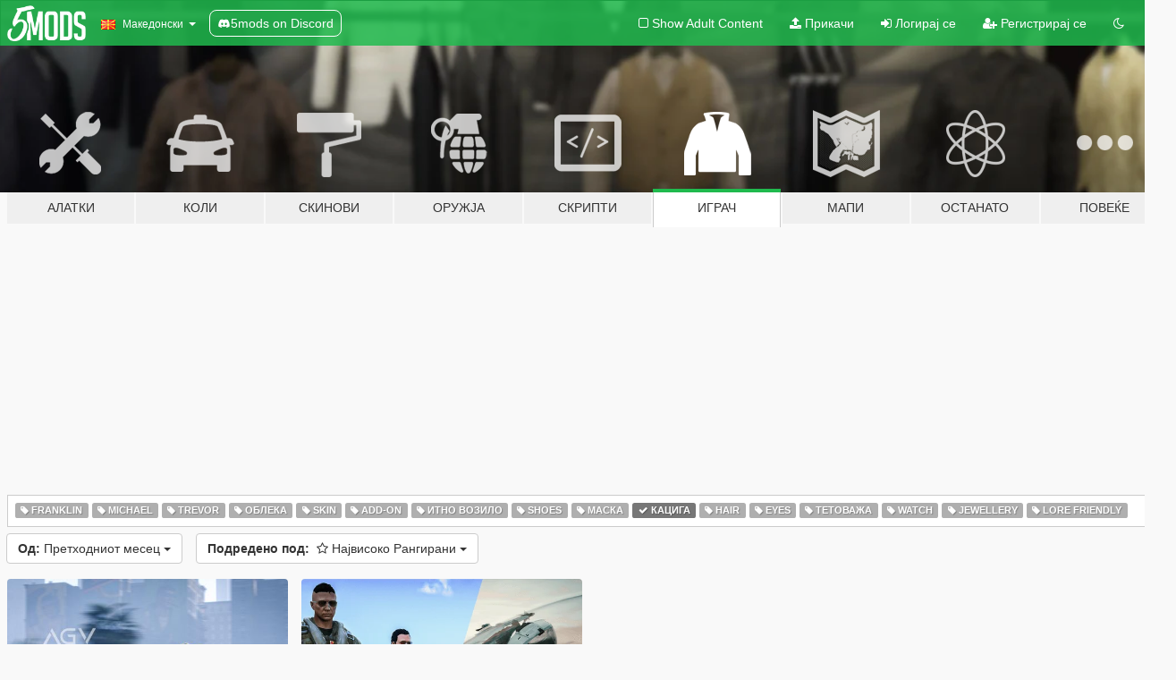

--- FILE ---
content_type: text/html; charset=utf-8
request_url: https://mk.gta5-mods.com/player/tags/helmet/highest-rated/month
body_size: 6623
content:

<!DOCTYPE html>
<html lang="mk" dir="ltr">
<head>
	<title>
		GTA 5 Модови за играч - Кацига - GTA5-Mods.com
	</title>

		<script
		  async
		  src="https://hb.vntsm.com/v4/live/vms/sites/gta5-mods.com/index.js"
        ></script>

        <script>
          self.__VM = self.__VM || [];
          self.__VM.push(function (admanager, scope) {
            scope.Config.buildPlacement((configBuilder) => {
              configBuilder.add("billboard");
              configBuilder.addDefaultOrUnique("mobile_mpu").setBreakPoint("mobile")
            }).display("top-ad");

            scope.Config.buildPlacement((configBuilder) => {
              configBuilder.add("leaderboard");
              configBuilder.addDefaultOrUnique("mobile_mpu").setBreakPoint("mobile")
            }).display("central-ad");

            scope.Config.buildPlacement((configBuilder) => {
              configBuilder.add("mpu");
              configBuilder.addDefaultOrUnique("mobile_mpu").setBreakPoint("mobile")
            }).display("side-ad");

            scope.Config.buildPlacement((configBuilder) => {
              configBuilder.add("leaderboard");
              configBuilder.addDefaultOrUnique("mpu").setBreakPoint({ mediaQuery: "max-width:1200px" })
            }).display("central-ad-2");

            scope.Config.buildPlacement((configBuilder) => {
              configBuilder.add("leaderboard");
              configBuilder.addDefaultOrUnique("mobile_mpu").setBreakPoint("mobile")
            }).display("bottom-ad");

            scope.Config.buildPlacement((configBuilder) => {
              configBuilder.add("desktop_takeover");
              configBuilder.addDefaultOrUnique("mobile_takeover").setBreakPoint("mobile")
            }).display("takeover-ad");

            scope.Config.get('mpu').display('download-ad-1');
          });
        </script>

	<meta charset="utf-8">
	<meta name="viewport" content="width=320, initial-scale=1.0, maximum-scale=1.0">
	<meta http-equiv="X-UA-Compatible" content="IE=edge">
	<meta name="msapplication-config" content="none">
	<meta name="theme-color" content="#20ba4e">
	<meta name="msapplication-navbutton-color" content="#20ba4e">
	<meta name="apple-mobile-web-app-capable" content="yes">
	<meta name="apple-mobile-web-app-status-bar-style" content="#20ba4e">
	<meta name="csrf-param" content="authenticity_token" />
<meta name="csrf-token" content="xVxE2L/XEsAMlL99YktZucqGGwpUuOBYHY6MVOSA/mKK2vmtIcKiVAzBwcF3oDt3ck6i12Csca0fsk+9Zpw9+A==" />
	

	<link rel="shortcut icon" type="image/x-icon" href="https://images.gta5-mods.com/icons/favicon.png">
	<link rel="stylesheet" media="screen" href="/assets/application-7e510725ebc5c55e88a9fd87c027a2aa9e20126744fbac89762e0fd54819c399.css" />
	    <link rel="alternate" hreflang="id" href="https://id.gta5-mods.com/player/tags/helmet/highest-rated/month">
    <link rel="alternate" hreflang="ms" href="https://ms.gta5-mods.com/player/tags/helmet/highest-rated/month">
    <link rel="alternate" hreflang="bg" href="https://bg.gta5-mods.com/player/tags/helmet/highest-rated/month">
    <link rel="alternate" hreflang="ca" href="https://ca.gta5-mods.com/player/tags/helmet/highest-rated/month">
    <link rel="alternate" hreflang="cs" href="https://cs.gta5-mods.com/player/tags/helmet/highest-rated/month">
    <link rel="alternate" hreflang="da" href="https://da.gta5-mods.com/player/tags/helmet/highest-rated/month">
    <link rel="alternate" hreflang="de" href="https://de.gta5-mods.com/player/tags/helmet/highest-rated/month">
    <link rel="alternate" hreflang="el" href="https://el.gta5-mods.com/player/tags/helmet/highest-rated/month">
    <link rel="alternate" hreflang="en" href="https://www.gta5-mods.com/player/tags/helmet/highest-rated/month">
    <link rel="alternate" hreflang="es" href="https://es.gta5-mods.com/player/tags/helmet/highest-rated/month">
    <link rel="alternate" hreflang="fr" href="https://fr.gta5-mods.com/player/tags/helmet/highest-rated/month">
    <link rel="alternate" hreflang="gl" href="https://gl.gta5-mods.com/player/tags/helmet/highest-rated/month">
    <link rel="alternate" hreflang="ko" href="https://ko.gta5-mods.com/player/tags/helmet/highest-rated/month">
    <link rel="alternate" hreflang="hi" href="https://hi.gta5-mods.com/player/tags/helmet/highest-rated/month">
    <link rel="alternate" hreflang="it" href="https://it.gta5-mods.com/player/tags/helmet/highest-rated/month">
    <link rel="alternate" hreflang="hu" href="https://hu.gta5-mods.com/player/tags/helmet/highest-rated/month">
    <link rel="alternate" hreflang="mk" href="https://mk.gta5-mods.com/player/tags/helmet/highest-rated/month">
    <link rel="alternate" hreflang="nl" href="https://nl.gta5-mods.com/player/tags/helmet/highest-rated/month">
    <link rel="alternate" hreflang="nb" href="https://no.gta5-mods.com/player/tags/helmet/highest-rated/month">
    <link rel="alternate" hreflang="pl" href="https://pl.gta5-mods.com/player/tags/helmet/highest-rated/month">
    <link rel="alternate" hreflang="pt-BR" href="https://pt.gta5-mods.com/player/tags/helmet/highest-rated/month">
    <link rel="alternate" hreflang="ro" href="https://ro.gta5-mods.com/player/tags/helmet/highest-rated/month">
    <link rel="alternate" hreflang="ru" href="https://ru.gta5-mods.com/player/tags/helmet/highest-rated/month">
    <link rel="alternate" hreflang="sl" href="https://sl.gta5-mods.com/player/tags/helmet/highest-rated/month">
    <link rel="alternate" hreflang="fi" href="https://fi.gta5-mods.com/player/tags/helmet/highest-rated/month">
    <link rel="alternate" hreflang="sv" href="https://sv.gta5-mods.com/player/tags/helmet/highest-rated/month">
    <link rel="alternate" hreflang="vi" href="https://vi.gta5-mods.com/player/tags/helmet/highest-rated/month">
    <link rel="alternate" hreflang="tr" href="https://tr.gta5-mods.com/player/tags/helmet/highest-rated/month">
    <link rel="alternate" hreflang="uk" href="https://uk.gta5-mods.com/player/tags/helmet/highest-rated/month">
    <link rel="alternate" hreflang="zh-CN" href="https://zh.gta5-mods.com/player/tags/helmet/highest-rated/month">

  <script src="/javascripts/ads.js"></script>

		<!-- Nexus Google Tag Manager -->
		<script nonce="true">
//<![CDATA[
				window.dataLayer = window.dataLayer || [];

						window.dataLayer.push({
								login_status: 'Guest',
								user_id: undefined,
								gta5mods_id: undefined,
						});

//]]>
</script>
		<script nonce="true">
//<![CDATA[
				(function(w,d,s,l,i){w[l]=w[l]||[];w[l].push({'gtm.start':
				new Date().getTime(),event:'gtm.js'});var f=d.getElementsByTagName(s)[0],
				j=d.createElement(s),dl=l!='dataLayer'?'&l='+l:'';j.async=true;j.src=
				'https://www.googletagmanager.com/gtm.js?id='+i+dl;f.parentNode.insertBefore(j,f);
				})(window,document,'script','dataLayer','GTM-KCVF2WQ');

//]]>
</script>		<!-- End Nexus Google Tag Manager -->
</head>
<body class="category category-player mk">
	<!-- Google Tag Manager (noscript) -->
	<noscript><iframe src="https://www.googletagmanager.com/ns.html?id=GTM-KCVF2WQ"
										height="0" width="0" style="display:none;visibility:hidden"></iframe></noscript>
	<!-- End Google Tag Manager (noscript) -->

<div id="page-cover"></div>
<div id="page-loading">
	<span class="graphic"></span>
	<span class="message">Се вчитува...</span>
</div>

<div id="page-cover"></div>

<nav id="main-nav" class="navbar navbar-default">
  <div class="container">
    <div class="navbar-header">
      <a class="navbar-brand" href="/"></a>

      <ul class="nav navbar-nav">
        <li id="language-dropdown" class="dropdown">
          <a href="#language" class="dropdown-toggle" data-toggle="dropdown">
            <span class="famfamfam-flag-mk icon"></span>&nbsp;
            <span class="language-name">Македонски</span>
            <span class="caret"></span>
          </a>

          <ul class="dropdown-menu dropdown-menu-with-footer">
                <li>
                  <a href="https://id.gta5-mods.com/player/tags/helmet/highest-rated/month">
                    <span class="famfamfam-flag-id"></span>
                    <span class="language-name">Bahasa Indonesia</span>
                  </a>
                </li>
                <li>
                  <a href="https://ms.gta5-mods.com/player/tags/helmet/highest-rated/month">
                    <span class="famfamfam-flag-my"></span>
                    <span class="language-name">Bahasa Melayu</span>
                  </a>
                </li>
                <li>
                  <a href="https://bg.gta5-mods.com/player/tags/helmet/highest-rated/month">
                    <span class="famfamfam-flag-bg"></span>
                    <span class="language-name">Български</span>
                  </a>
                </li>
                <li>
                  <a href="https://ca.gta5-mods.com/player/tags/helmet/highest-rated/month">
                    <span class="famfamfam-flag-catalonia"></span>
                    <span class="language-name">Català</span>
                  </a>
                </li>
                <li>
                  <a href="https://cs.gta5-mods.com/player/tags/helmet/highest-rated/month">
                    <span class="famfamfam-flag-cz"></span>
                    <span class="language-name">Čeština</span>
                  </a>
                </li>
                <li>
                  <a href="https://da.gta5-mods.com/player/tags/helmet/highest-rated/month">
                    <span class="famfamfam-flag-dk"></span>
                    <span class="language-name">Dansk</span>
                  </a>
                </li>
                <li>
                  <a href="https://de.gta5-mods.com/player/tags/helmet/highest-rated/month">
                    <span class="famfamfam-flag-de"></span>
                    <span class="language-name">Deutsch</span>
                  </a>
                </li>
                <li>
                  <a href="https://el.gta5-mods.com/player/tags/helmet/highest-rated/month">
                    <span class="famfamfam-flag-gr"></span>
                    <span class="language-name">Ελληνικά</span>
                  </a>
                </li>
                <li>
                  <a href="https://www.gta5-mods.com/player/tags/helmet/highest-rated/month">
                    <span class="famfamfam-flag-gb"></span>
                    <span class="language-name">English</span>
                  </a>
                </li>
                <li>
                  <a href="https://es.gta5-mods.com/player/tags/helmet/highest-rated/month">
                    <span class="famfamfam-flag-es"></span>
                    <span class="language-name">Español</span>
                  </a>
                </li>
                <li>
                  <a href="https://fr.gta5-mods.com/player/tags/helmet/highest-rated/month">
                    <span class="famfamfam-flag-fr"></span>
                    <span class="language-name">Français</span>
                  </a>
                </li>
                <li>
                  <a href="https://gl.gta5-mods.com/player/tags/helmet/highest-rated/month">
                    <span class="famfamfam-flag-es-gl"></span>
                    <span class="language-name">Galego</span>
                  </a>
                </li>
                <li>
                  <a href="https://ko.gta5-mods.com/player/tags/helmet/highest-rated/month">
                    <span class="famfamfam-flag-kr"></span>
                    <span class="language-name">한국어</span>
                  </a>
                </li>
                <li>
                  <a href="https://hi.gta5-mods.com/player/tags/helmet/highest-rated/month">
                    <span class="famfamfam-flag-in"></span>
                    <span class="language-name">हिन्दी</span>
                  </a>
                </li>
                <li>
                  <a href="https://it.gta5-mods.com/player/tags/helmet/highest-rated/month">
                    <span class="famfamfam-flag-it"></span>
                    <span class="language-name">Italiano</span>
                  </a>
                </li>
                <li>
                  <a href="https://hu.gta5-mods.com/player/tags/helmet/highest-rated/month">
                    <span class="famfamfam-flag-hu"></span>
                    <span class="language-name">Magyar</span>
                  </a>
                </li>
                <li>
                  <a href="https://mk.gta5-mods.com/player/tags/helmet/highest-rated/month">
                    <span class="famfamfam-flag-mk"></span>
                    <span class="language-name">Македонски</span>
                  </a>
                </li>
                <li>
                  <a href="https://nl.gta5-mods.com/player/tags/helmet/highest-rated/month">
                    <span class="famfamfam-flag-nl"></span>
                    <span class="language-name">Nederlands</span>
                  </a>
                </li>
                <li>
                  <a href="https://no.gta5-mods.com/player/tags/helmet/highest-rated/month">
                    <span class="famfamfam-flag-no"></span>
                    <span class="language-name">Norsk</span>
                  </a>
                </li>
                <li>
                  <a href="https://pl.gta5-mods.com/player/tags/helmet/highest-rated/month">
                    <span class="famfamfam-flag-pl"></span>
                    <span class="language-name">Polski</span>
                  </a>
                </li>
                <li>
                  <a href="https://pt.gta5-mods.com/player/tags/helmet/highest-rated/month">
                    <span class="famfamfam-flag-br"></span>
                    <span class="language-name">Português do Brasil</span>
                  </a>
                </li>
                <li>
                  <a href="https://ro.gta5-mods.com/player/tags/helmet/highest-rated/month">
                    <span class="famfamfam-flag-ro"></span>
                    <span class="language-name">Română</span>
                  </a>
                </li>
                <li>
                  <a href="https://ru.gta5-mods.com/player/tags/helmet/highest-rated/month">
                    <span class="famfamfam-flag-ru"></span>
                    <span class="language-name">Русский</span>
                  </a>
                </li>
                <li>
                  <a href="https://sl.gta5-mods.com/player/tags/helmet/highest-rated/month">
                    <span class="famfamfam-flag-si"></span>
                    <span class="language-name">Slovenščina</span>
                  </a>
                </li>
                <li>
                  <a href="https://fi.gta5-mods.com/player/tags/helmet/highest-rated/month">
                    <span class="famfamfam-flag-fi"></span>
                    <span class="language-name">Suomi</span>
                  </a>
                </li>
                <li>
                  <a href="https://sv.gta5-mods.com/player/tags/helmet/highest-rated/month">
                    <span class="famfamfam-flag-se"></span>
                    <span class="language-name">Svenska</span>
                  </a>
                </li>
                <li>
                  <a href="https://vi.gta5-mods.com/player/tags/helmet/highest-rated/month">
                    <span class="famfamfam-flag-vn"></span>
                    <span class="language-name">Tiếng Việt</span>
                  </a>
                </li>
                <li>
                  <a href="https://tr.gta5-mods.com/player/tags/helmet/highest-rated/month">
                    <span class="famfamfam-flag-tr"></span>
                    <span class="language-name">Türkçe</span>
                  </a>
                </li>
                <li>
                  <a href="https://uk.gta5-mods.com/player/tags/helmet/highest-rated/month">
                    <span class="famfamfam-flag-ua"></span>
                    <span class="language-name">Українська</span>
                  </a>
                </li>
                <li>
                  <a href="https://zh.gta5-mods.com/player/tags/helmet/highest-rated/month">
                    <span class="famfamfam-flag-cn"></span>
                    <span class="language-name">中文</span>
                  </a>
                </li>
          </ul>
        </li>
        <li class="discord-link">
          <a href="https://discord.gg/2PR7aMzD4U" target="_blank" rel="noreferrer">
            <img src="https://images.gta5-mods.com/site/discord-header.svg" height="15px" alt="">
            <span>5mods on Discord</span>
          </a>
        </li>
      </ul>
    </div>

    <ul class="nav navbar-nav navbar-right">
        <li>
          <a href="/adult_filter" title="Light mode">
              <span class="fa fa-square-o"></span>
            <span>Show Adult <span class="adult-filter__content-text">Content</span></span>
          </a>
        </li>
      <li class="hidden-xs">
        <a href="/upload">
          <span class="icon fa fa-upload"></span>
          Прикачи
        </a>
      </li>

        <li>
          <a href="/login?r=/player/tags/helmet/highest-rated/month">
            <span class="icon fa fa-sign-in"></span>
            <span class="login-text">Логирај се</span>
          </a>
        </li>

        <li class="hidden-xs">
          <a href="/register?r=/player/tags/helmet/highest-rated/month">
            <span class="icon fa fa-user-plus"></span>
            Регистрирај се
          </a>
        </li>

        <li>
            <a href="/dark_mode" title="Dark mode">
              <span class="fa fa-moon-o"></span>
            </a>
        </li>

      <li id="search-dropdown">
        <a href="#search" class="dropdown-toggle" data-toggle="dropdown">
          <span class="fa fa-search"></span>
        </a>

        <div class="dropdown-menu">
          <div class="form-inline">
            <div class="form-group">
              <div class="input-group">
                <div class="input-group-addon"><span  class="fa fa-search"></span></div>
                <input type="text" class="form-control" placeholder="Барај GTA 5 модови">
              </div>
            </div>
            <button type="submit" class="btn btn-primary">
              Барај
            </button>
          </div>
        </div>
      </li>
    </ul>
  </div>
</nav>

<div id="banner" class="player">
  <div class="container hidden-xs">
    <div id="intro">
      <h1 class="styled">Добредојде на GTA5-Mods.com</h1>
      <p>Select one of the following categories to start browsing the latest GTA 5 PC mods:</p>
    </div>
  </div>

  <div class="container">
    <ul id="navigation" class="clearfix mk">
        <li class="tools ">
          <a href="/tools">
            <span class="icon-category"></span>
            <span class="label-border"></span>
            <span class="label-category ">
              <span>Алатки</span>
            </span>
          </a>
        </li>
        <li class="vehicles ">
          <a href="/vehicles">
            <span class="icon-category"></span>
            <span class="label-border"></span>
            <span class="label-category ">
              <span>Коли</span>
            </span>
          </a>
        </li>
        <li class="paintjobs ">
          <a href="/paintjobs">
            <span class="icon-category"></span>
            <span class="label-border"></span>
            <span class="label-category ">
              <span>Скинови</span>
            </span>
          </a>
        </li>
        <li class="weapons ">
          <a href="/weapons">
            <span class="icon-category"></span>
            <span class="label-border"></span>
            <span class="label-category ">
              <span>Оружја</span>
            </span>
          </a>
        </li>
        <li class="scripts ">
          <a href="/scripts">
            <span class="icon-category"></span>
            <span class="label-border"></span>
            <span class="label-category ">
              <span>Скрипти</span>
            </span>
          </a>
        </li>
        <li class="player active">
          <a href="/player">
            <span class="icon-category"></span>
            <span class="label-border"></span>
            <span class="label-category ">
              <span>Играч</span>
            </span>
          </a>
        </li>
        <li class="maps ">
          <a href="/maps">
            <span class="icon-category"></span>
            <span class="label-border"></span>
            <span class="label-category ">
              <span>Мапи</span>
            </span>
          </a>
        </li>
        <li class="misc ">
          <a href="/misc">
            <span class="icon-category"></span>
            <span class="label-border"></span>
            <span class="label-category ">
              <span>Останато</span>
            </span>
          </a>
        </li>
      <li id="more-dropdown" class="more dropdown">
        <a href="#more" class="dropdown-toggle" data-toggle="dropdown">
          <span class="icon-category"></span>
          <span class="label-border"></span>
          <span class="label-category ">
            <span>Повеќе</span>
          </span>
        </a>

        <ul class="dropdown-menu pull-right">
          <li>
            <a href="http://www.gta5cheats.com" target="_blank">
              <span class="fa fa-external-link"></span>
              GTA 5 Cheats
            </a>
          </li>
        </ul>
      </li>
    </ul>
  </div>
</div>

<div id="content">
  
<div id="category" data-category-id="5" class="container">
    <div id="top-ad" class="ad-container"></div>

    <div id="tag-list">
          <div>
            <a href="/player/tags/franklin/highest-rated/month" class="">
              <span class="label label-default">
                  <span class="fa fa-tag"></span>
                Franklin
              </span>
            </a>
          </div>
          <div>
            <a href="/player/tags/michael/highest-rated/month" class="">
              <span class="label label-default">
                  <span class="fa fa-tag"></span>
                Michael
              </span>
            </a>
          </div>
          <div>
            <a href="/player/tags/trevor/highest-rated/month" class="">
              <span class="label label-default">
                  <span class="fa fa-tag"></span>
                Trevor
              </span>
            </a>
          </div>
          <div>
            <a href="/player/tags/clothing/highest-rated/month" class="">
              <span class="label label-default">
                  <span class="fa fa-tag"></span>
                Облека
              </span>
            </a>
          </div>
          <div>
            <a href="/player/tags/skin/highest-rated/month" class="">
              <span class="label label-default">
                  <span class="fa fa-tag"></span>
                Skin
              </span>
            </a>
          </div>
          <div>
            <a href="/player/tags/add-on/highest-rated/month" class="">
              <span class="label label-default">
                  <span class="fa fa-tag"></span>
                Add-On
              </span>
            </a>
          </div>
          <div>
            <a href="/player/tags/emergency/highest-rated/month" class="">
              <span class="label label-default">
                  <span class="fa fa-tag"></span>
                Итно Возило
              </span>
            </a>
          </div>
          <div>
            <a href="/player/tags/shoes/highest-rated/month" class="">
              <span class="label label-default">
                  <span class="fa fa-tag"></span>
                Shoes
              </span>
            </a>
          </div>
          <div>
            <a href="/player/tags/mask/highest-rated/month" class="">
              <span class="label label-default">
                  <span class="fa fa-tag"></span>
                Маска
              </span>
            </a>
          </div>
          <div>
            <a href="/player/highest-rated/month" class="active">
              <span class="label label-default">
                  <span class="fa fa-check"></span>
                Кацига
              </span>
            </a>
          </div>
          <div>
            <a href="/player/tags/hair/highest-rated/month" class="">
              <span class="label label-default">
                  <span class="fa fa-tag"></span>
                Hair
              </span>
            </a>
          </div>
          <div>
            <a href="/player/tags/eyes/highest-rated/month" class="">
              <span class="label label-default">
                  <span class="fa fa-tag"></span>
                Eyes
              </span>
            </a>
          </div>
          <div>
            <a href="/player/tags/tattoo/highest-rated/month" class="">
              <span class="label label-default">
                  <span class="fa fa-tag"></span>
                Тетоважа
              </span>
            </a>
          </div>
          <div>
            <a href="/player/tags/watch/highest-rated/month" class="">
              <span class="label label-default">
                  <span class="fa fa-tag"></span>
                Watch
              </span>
            </a>
          </div>
          <div>
            <a href="/player/tags/jewellery/highest-rated/month" class="">
              <span class="label label-default">
                  <span class="fa fa-tag"></span>
                Jewellery
              </span>
            </a>
          </div>
          <div>
            <a href="/player/tags/lore-friendly/highest-rated/month" class="">
              <span class="label label-default">
                  <span class="fa fa-tag"></span>
                Lore Friendly
              </span>
            </a>
          </div>
    </div>

  <div class="category-sort clearfix">

    <div class="dropdown">
      <button class="btn btn-default" data-toggle="dropdown">
        <strong>Од:</strong>
        Претходниот месец
        <span class="caret"></span>
      </button>
      <ul class="dropdown-menu">
            <li>
              <a href="/player/tags/helmet/highest-rated/day">
                Вчера
              </a>
            </li>
            <li>
              <a href="/player/tags/helmet/highest-rated/week">
                Претходната недела
              </a>
            </li>
            <li>
              <a href="/player/tags/helmet/highest-rated/month">
                Претходниот месец
              </a>
            </li>
            <li>
              <a href="/player/tags/helmet/highest-rated">
                Секое време
              </a>
            </li>
      </ul>
    </div>

    <div class="dropdown">
      <button class="btn btn-default" data-toggle="dropdown">
        <strong>Подредено под:</strong>&nbsp;

            <span class="fa fa-star-o"></span>
            Највисоко Рангирани

        <span class="caret"></span>
      </button>
      <ul class="dropdown-menu">
        <li>
          <a href="/player/tags/helmet/month">
            <span class="fa fa-clock-o"></span>&nbsp;
            Најнови Верзии
          </a>
        </li>
        <li>
          <a href="/player/tags/helmet/latest-uploads/month">
            <span class="fa fa-upload"></span>&nbsp;
            Најнови Поставени
          </a>
        </li>
        <li>
          <a href="/player/tags/helmet/most-liked/month">
            <span class="fa fa-thumbs-o-up"></span>&nbsp;
            Најмногу допаднато
          </a>
        </li>
        <li>
          <a href="/player/tags/helmet/most-downloaded/month">
            <span class="fa fa-sort-amount-desc"></span>&nbsp;
            Највеќе Симнати
          </a>
        </li>
          <li>
            <a href="/player/tags/helmet/highest-rated/month">
              <span class="fa fa-star-o"></span>&nbsp;
              Највисоко Рангирани
            </a>
          </li>
      </ul>
    </div>
  </div>

  <div class="file-list">
        
    <div class="row">

      <div class="col-xs-12 col-sm-6 col-lg-3">
        
<div class="file-list-obj">
  <a href="/player/agv-k3-sv-s-helmet" title="AGV K3 SV S Helmet" class="preview empty">

    <img title="AGV K3 SV S Helmet" class="img-responsive" alt="AGV K3 SV S Helmet" src="https://img.gta5-mods.com/q75-w500-h333-cfill/images/agv-k3-sv-s-helmet/5205e4-0thumb.jpg" />

      <ul class="categories">
            <li>Franklin</li>
            <li>Кацига</li>
      </ul>

      <div class="stats">
        <div>
            <span title="5.0 star rating">
              <span class="fa fa-star"></span> 5.0
            </span>
        </div>
        <div>
          <span title="396 Симнати">
            <span class="fa fa-download"></span> 396
          </span>
          <span class="stats-likes" title="8 Ми се допаѓа">
            <span class="fa fa-thumbs-up"></span> 8
          </span>
        </div>
      </div>

  </a>
  <div class="details">
    <div class="top">
      <div class="name">
        <a href="/player/agv-k3-sv-s-helmet" title="AGV K3 SV S Helmet">
          <span dir="ltr">AGV K3 SV S Helmet</span>
        </a>
      </div>
        <div class="version" dir="ltr" title="V1">V1</div>
    </div>
    <div class="bottom">
      <span class="bottom-by">By</span> <a href="/users/NOTVAN0SS" title="NOTVAN0SS">NOTVAN0SS</a>
    </div>
  </div>
</div>
      </div>



      <div class="col-xs-12 col-sm-6 col-lg-3">
        
<div class="file-list-obj">
  <a href="/player/us-navy-usmc-post-2000s-fighter-helicopter-transport-pilot-custom-patches-eup-sp-fivem-addon" title="US Navy - USMC Post 2000s | Fighter/Helicopter/Transport Pilot | Ped & EUP(SP/FiveM Addon)" class="preview empty">

    <img title="US Navy - USMC Post 2000s | Fighter/Helicopter/Transport Pilot | Ped & EUP(SP/FiveM Addon)" class="img-responsive" alt="US Navy - USMC Post 2000s | Fighter/Helicopter/Transport Pilot | Ped & EUP(SP/FiveM Addon)" src="https://img.gta5-mods.com/q75-w500-h333-cfill/images/us-navy-usmc-post-2000s-fighter-helicopter-transport-pilot-custom-patches-eup-sp-fivem-addon/c390f8-done2.png" />

      <ul class="categories">
            <li>Облека</li>
            <li>Skin</li>
            <li>Add-On</li>
            <li>Итно Возило</li>
            <li>Shoes</li>
            <li>Маска</li>
            <li>Кацига</li>
            <li>Watch</li>
            <li>Hat</li>
            <li>Shirt</li>
            <li>Jacket</li>
            <li>САД</li>
      </ul>

      <div class="stats">
        <div>
            <span title="5.0 star rating">
              <span class="fa fa-star"></span> 5.0
            </span>
        </div>
        <div>
          <span title="687 Симнати">
            <span class="fa fa-download"></span> 687
          </span>
          <span class="stats-likes" title="20 Ми се допаѓа">
            <span class="fa fa-thumbs-up"></span> 20
          </span>
        </div>
      </div>

  </a>
  <div class="details">
    <div class="top">
      <div class="name">
        <a href="/player/us-navy-usmc-post-2000s-fighter-helicopter-transport-pilot-custom-patches-eup-sp-fivem-addon" title="US Navy - USMC Post 2000s | Fighter/Helicopter/Transport Pilot | Ped & EUP(SP/FiveM Addon)">
          <span dir="ltr">US Navy - USMC Post 2000s | Fighter/Helicopter/Transport Pilot | Ped & EUP(SP/FiveM Addon)</span>
        </a>
      </div>
        <div class="version" dir="ltr" title="1.1">1.1</div>
    </div>
    <div class="bottom">
      <span class="bottom-by">By</span> <a href="/users/Franksteer" title="Franksteer">Franksteer</a>
    </div>
  </div>
</div>
      </div>


    </div>


          <div id="bottom-ad" class="ad-container"></div>

  </div>
</div>

</div>
<div id="footer">
  <div class="container">

    <div class="row">

      <div class="col-sm-4 col-md-4">

        <a href="/users/Slim Trashman" class="staff">Designed in Alderney</a><br/>
        <a href="/users/rappo" class="staff">Made in Los Santos</a>

      </div>

      <div class="col-sm-8 col-md-8 hidden-xs">

        <div class="col-md-4 hidden-sm hidden-xs">
          <ul>
            <li>
              <a href="/tools">GTA 5 Алатки за модирање</a>
            </li>
            <li>
              <a href="/vehicles">GTA 5 Модови за коли</a>
            </li>
            <li>
              <a href="/paintjobs">GTA 5 скинови за возила</a>
            </li>
            <li>
              <a href="/weapons">GTA 5 Модови за оружја</a>
            </li>
            <li>
              <a href="/scripts">GTA 5 Модови за скрипти</a>
            </li>
            <li>
              <a href="/player">GTA 5 Модови за играч</a>
            </li>
            <li>
              <a href="/maps">GTA 5 Модови за мапи</a>
            </li>
            <li>
              <a href="/misc">GTA 5 Разно Модови</a>
            </li>
          </ul>
        </div>

        <div class="col-sm-4 col-md-4 hidden-xs">
          <ul>
            <li>
              <a href="/all">Најнови Фајлови</a>
            </li>
            <li>
              <a href="/all/tags/featured">Одликувани фајлови</a>
            </li>
            <li>
              <a href="/all/most-liked">Најмногу допаднати фајлови</a>
            </li>
            <li>
              <a href="/all/most-downloaded">Најмногу симнати фајлови</a>
            </li>
            <li>
              <a href="/all/highest-rated">Највисоко рангирани фајлови</a>
            </li>
            <li>
              <a href="/leaderboard">GTA5-Mods.com Табла</a>
            </li>
          </ul>
        </div>

        <div class="col-sm-4 col-md-4">
          <ul>
            <li>
              <a href="/contact">
                Контакт
              </a>
            </li>
            <li>
              <a href="/privacy">
                Полиса за приватност
              </a>
            </li>
            <li>
              <a href="/terms">
                Terms of Use
              </a>
            </li>
            <li>
              <a href="https://www.cognitoforms.com/NexusMods/_5ModsDMCAForm">
                DMCA
              </a>
            </li>
            <li>
              <a href="https://www.twitter.com/5mods" class="social" target="_blank" rel="noreferrer" title="@5mods на Твитер">
                <span class="fa fa-twitter-square"></span>
                @5mods на Твитер
              </a>
            </li>
            <li>
              <a href="https://www.facebook.com/5mods" class="social" target="_blank" rel="noreferrer" title="5mods на Фејсбук">
                <span class="fa fa-facebook-official"></span>
                5mods на Фејсбук
              </a>
            </li>
            <li>
              <a href="https://discord.gg/2PR7aMzD4U" class="social" target="_blank" rel="noreferrer" title="5mods on Discord">
                <img src="https://images.gta5-mods.com/site/discord-footer.svg#discord" height="15px" alt="">
                5mods on Discord
              </a>
            </li>
          </ul>
        </div>

      </div>

    </div>
  </div>
</div>

<script src="/assets/i18n-df0d92353b403d0e94d1a4f346ded6a37d72d69e9a14f2caa6d80e755877da17.js"></script>
<script src="/assets/translations-a23fafd59dbdbfa99c7d1d49b61f0ece1d1aff5b9b63d693ca14bfa61420d77c.js"></script>
<script type="text/javascript">
		I18n.defaultLocale = 'en';
		I18n.locale = 'mk';
		I18n.fallbacks = true;

		var GTA5M = {User: {authenticated: false}};
</script>
<script src="/assets/application-d3801923323270dc3fae1f7909466e8a12eaf0dc3b846aa57c43fa1873fe9d56.js"></script>


<!-- Quantcast Tag -->
<script type="text/javascript">
		var _qevents = _qevents || [];
		(function () {
				var elem = document.createElement('script');
				elem.src = (document.location.protocol == "https:" ? "https://secure" : "http://edge") + ".quantserve.com/quant.js";
				elem.async = true;
				elem.type = "text/javascript";
				var scpt = document.getElementsByTagName('script')[0];
				scpt.parentNode.insertBefore(elem, scpt);
		})();
		_qevents.push({
				qacct: "p-bcgV-fdjlWlQo"
		});
</script>
<noscript>
	<div style="display:none;">
		<img src="//pixel.quantserve.com/pixel/p-bcgV-fdjlWlQo.gif" border="0" height="1" width="1" alt="Quantcast"/>
	</div>
</noscript>
<!-- End Quantcast tag -->

<!-- Ad Blocker Checks -->
<script type="application/javascript">
    (function () {
        console.log("ABD: ", window.AdvertStatus);
        if (window.AdvertStatus === undefined) {
            var container = document.createElement('div');
            container.classList.add('container');

            var div = document.createElement('div');
            div.classList.add('alert', 'alert-warning');
            div.innerText = "Ad-blockers can cause errors with the image upload service, please consider turning them off if you have issues.";
            container.appendChild(div);

            var upload = document.getElementById('upload');
            if (upload) {
                upload.insertBefore(container, upload.firstChild);
            }
        }
    })();
</script>


</body>
</html>
